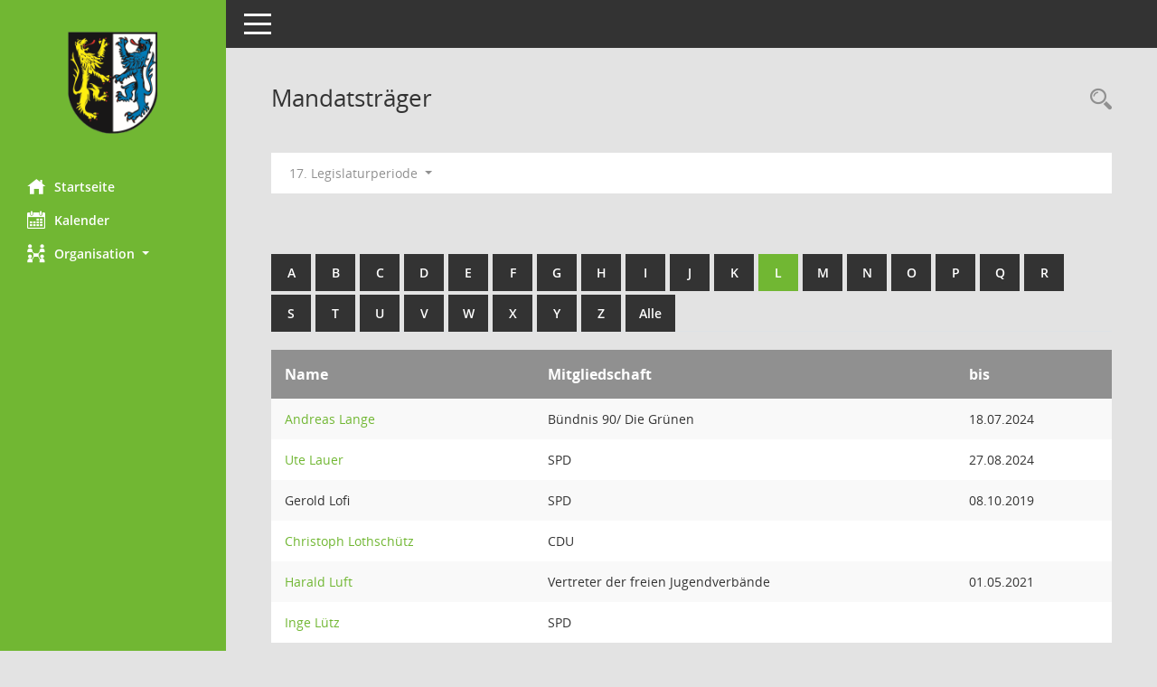

--- FILE ---
content_type: text/html; charset=UTF-8
request_url: https://sitzungsmanagement.landkreis-kusel.de/bi/kp0041.php?__cwpnr=18&__cselect=0&__cselect=0&b=l&__cselect=0
body_size: 3673
content:
<!DOCTYPE html><html lang="de"  x-ms-format-detection="none"><head><meta charset="utf-8"><meta http-equiv="X-UA-Compatible" content="IE=edge"><meta name="viewport" content="width=device-width, initial-scale=1"><meta name="description" content=""><meta name="author" content="Somacos GmbH & Co. KG,https://www.somacos.de, SessionNet Version 5.5.0 bi (Layout 6)"><meta name="sessionnet" content="V:050500"/><link rel="shortcut icon" href="im/browser.ico" type="image/x-icon"/><link rel="apple-touch-icon" href="im/somacos57.png" /><link rel="help" href="yhelp1.php" title="Hilfe" /><link rel="start" href="info.php" title="Startseite" /><title>SessionNet | Mandatstr&auml;ger</title><meta name="viewport" content="width=device-width,initial-scale=1.0">
<script>var smcGLOBAL_FUNCTION_STATUS_LOGON = 1;var smcStatus_Logon = false;</script>
<script src="yjavascript.js"></script><meta name="format-detection" content="telephone=no, date=no, address=no, email=no" /><link href="css/styles6.css" rel="stylesheet"><link href="css/styles5_3.css" rel="stylesheet"><link href="css/styles5fct.css" rel="stylesheet"><link id="smcglobalprintstyles" rel="stylesheet" type="text/css" media="print" href="css/styles5print.css"><!--[if lt IE 9]><script src="js/smchtml5shiv.min.js"></script><script src="js/smcrespond.min.js"></script><![endif]--></head><body id="smc_body" class="smc-body">
<!-- #wrapper --><div id="wrapper" class="smclayout smc_page_kp0041_layout"><div id="sidebar-wrapper" role="navigation" aria-label="Hauptmenü" class="smc-nav-config smc-pr-n"><div class="logo smc-config-logo"><a href="info.php" title="Hier gelangen Sie zur Startseite dieser Webanwendung." aria-label="Hier gelangen Sie zur Startseite dieser Webanwendung." class="smce-a-u" ><img src="config/layout/layout5/logo.png" class="img-responsive smc-img-logo" alt="Logo" /></a></div><ul id="sidebar-nav" class="nav nav-pills nav-stacked"><li class="nav-item smc-nav-online"><a href="info.php" title="Hier gelangen Sie zur Startseite dieser Webanwendung." aria-label="Hier gelangen Sie zur Startseite dieser Webanwendung." class="smce-a-u nav-link smcmenu1 smc-ct1" ><i class="smc smc-home" aria-hidden="true"></i>Startseite</a></li> <li class="nav-item smc-nav-online"><a href="si0040.php" title="Diese Seite enth&auml;lt eine kalendarische &Uuml;bersicht der Sitzungstermine f&uuml;r einen Monat." aria-label="Diese Seite enth&auml;lt eine kalendarische &Uuml;bersicht der Sitzungstermine f&uuml;r einen Monat." class="smce-a-u nav-link smcmenu1 smc-ct1" ><i class="smc smc-calendar" aria-hidden="true"></i>Kalender</a></li> <li class="nav-item smc-nav-online"><a id="smc_nav_group_org" aria-expanded="false" role="button" data-toggle="collapse" href="#smc_nav_group_sub_org" aria-controls="smc_nav_group_sub_org" href="#"><span><i class="smc smc-network-connection" aria-hidden="true"></i>Organisation</span> <span class="caret"></span></a><ul id="smc_nav_group_sub_org" class="nav collapse" role="menu" aria-labelledby="smc_nav_group_org"><li class="smc-nav-link"><a href="kp0041.php" title="Diese Seite listet die Personen, die im Sitzungsdienst als Mitglieder registriert sind, auf. Als Filter dienen neben den Anfangsbuchstaben der Nachnamen die Zeitr&auml;ume." aria-label="Diese Seite listet die Personen, die im Sitzungsdienst als Mitglieder registriert sind, auf. Als Filter dienen neben den Anfangsbuchstaben der Nachnamen die Zeitr&auml;ume." class="smce-a-u" >Mandatstr&auml;ger</a></li><li class="smc-nav-link"><a href="gr0040.php" title="Diese Seite zeigt eine Liste der Gremien, f&uuml;r die im Sitzungsdienst Informationen verwaltet werden. Als Filter stehen die Zeitr&auml;ume zur Verf&uuml;gung." aria-label="Diese Seite zeigt eine Liste der Gremien, f&uuml;r die im Sitzungsdienst Informationen verwaltet werden. Als Filter stehen die Zeitr&auml;ume zur Verf&uuml;gung." class="smce-a-u" >Gremien</a></li></ul></li>
</ul><!-- /Sidebar ende smcnav mandatos --></div>
<div id="page-content-wrapper">
<nav id="top-bar" class="navbar navbar-inverse" aria-label="Auswahlmenü"><div id="menu-toggle" class="collapsed" title="Navigation ein- bzw. ausblenden"><span class="sr-only">Toggle navigation</span><span class="icon-bar"></span><span class="icon-bar"></span><span class="icon-bar"></span></div><ul class="nav navbar-nav navbar-right">

</ul></nav>

<div class="page-title" role="navigation" aria-label="Seitentitel und Oberes Menü"><ul class="nav nav-pills smc-nav-actions float-right smc-pr-n" aria-label="Oberes Menü"><li><a href="recherche.php" title="Rechercheauswahl anzeigen" aria-label="Rechercheauswahl anzeigen" class="" ><i class="smc smc-magnifier" aria-hidden="true"></i><span class="sr-only">Rechercheauswahl</span></a></li></ul><h1 class="smc_h1">Mandatstr&auml;ger</h1></div>

<div id="page-content" role="main" aria-label="Informationen">
<div id="smcfiltermenu" class="smcnoprint smc-filter-bar"><ul class="nav nav-pills">

<li class="nav-item dropdown"><a id="smce09050000000001" aria-expanded="false" aria-haspopup="true" aria-label="Zeitraum auswählen" title="Zeitraum auswählen" role="button" data-toggle="dropdown" class="nav-link dropdown-toggle" href="#">17. Legislaturperiode <span class="caret"></span></a><div class="dropdown-menu dropdown-menu-right" aria-labelledby="smce09050000000001"><a class="dropdown-item smcfiltermenu" href="kp0041.php?__cwpnr=20&__cselect=0&__cselect=0&b=l&__cselect=0" title="von 28.08.2024">19. Legislaturperiode</a><a class="dropdown-item smcfiltermenu" href="kp0041.php?__cwpnr=19&__cselect=0&__cselect=0&b=l&__cselect=0" title="von 01.06.2024">18. Legislaturperiode</a><a class="dropdown-item smcfiltermenuselected" href="kp0041.php?__cwpnr=18&__cselect=0&__cselect=0&b=l&__cselect=0" title="von 01.06.2019">17. Legislaturperiode</a><a class="dropdown-item smcfiltermenu" href="kp0041.php?__cwpnr=16&__cselect=0&__cselect=0&b=l&__cselect=0" title="von 01.06.2014 bis 31.05.2019">16. Legislaturperiode</a><a class="dropdown-item smcfiltermenu" href="kp0041.php?__cwpnr=1&__cselect=0&__cselect=0&b=l&__cselect=0" title="von 01.07.2009 bis 31.05.2014">15. Legislaturperiode</a><a class="dropdown-item smcfiltermenu" href="kp0041.php?__cwpnr=2&__cselect=0&__cselect=0&b=l&__cselect=0" title="von 01.07.2004 bis 30.06.2009">14. Legislaturperiode</a><a class="dropdown-item smcfiltermenu" href="kp0041.php?__cwpnr=3&__cselect=0&__cselect=0&b=l&__cselect=0" title="von 01.07.1999 bis 30.06.2004">13. Legislaturperiode</a><a class="dropdown-item smcfiltermenu" href="kp0041.php?__cwpnr=17&__cselect=0&__cselect=0&b=l&__cselect=0" title="von 26.10.1900">alle Daten</a><a href="kp0041.php?__cwpall=1&__cselect=0&b=l" class="smce-a-u dropdown-item dropdown-item smcfiltermenuzeitraum" >Alle Daten</a></div></li><li class="nav-item clearfix visible-xs-block"></li></ul>
</div>
<br /><br />
<div id="smcuitab" class="smcnoprint"><ul class="nav nav-tabs smcnoprint smc-nav-tabs-normal smc-nav-tabs-alphabet" id="smcregister" aria-label="Tab Navigation"><li class="nav-item"><a href="kp0041.php?b=a&__cselect=0" class="smce-a-u nav-link" >A</a></li><li class="nav-item"><a href="kp0041.php?b=b&__cselect=0" class="smce-a-u nav-link" >B</a></li><li class="nav-item"><a href="kp0041.php?b=c&__cselect=0" class="smce-a-u nav-link" >C</a></li><li class="nav-item"><a href="kp0041.php?b=d&__cselect=0" class="smce-a-u nav-link" >D</a></li><li class="nav-item"><a href="kp0041.php?b=e&__cselect=0" class="smce-a-u nav-link" >E</a></li><li class="nav-item"><a href="kp0041.php?b=f&__cselect=0" class="smce-a-u nav-link" >F</a></li><li class="nav-item"><a href="kp0041.php?b=g&__cselect=0" class="smce-a-u nav-link" >G</a></li><li class="nav-item"><a href="kp0041.php?b=h&__cselect=0" class="smce-a-u nav-link" >H</a></li><li class="nav-item"><a href="kp0041.php?b=i&__cselect=0" class="smce-a-u nav-link" >I</a></li><li class="nav-item"><a href="kp0041.php?b=j&__cselect=0" class="smce-a-u nav-link" >J</a></li><li class="nav-item"><a href="kp0041.php?b=k&__cselect=0" class="smce-a-u nav-link" >K</a></li><li class="nav-item active smc-ct1" aria-selected="true"><a href="kp0041.php?b=l&__cselect=0" class="smce-a-u nav-link" >L</a></li><li class="nav-item"><a href="kp0041.php?b=m&__cselect=0" class="smce-a-u nav-link" >M</a></li><li class="nav-item"><a href="kp0041.php?b=n&__cselect=0" class="smce-a-u nav-link" >N</a></li><li class="nav-item"><a href="kp0041.php?b=o&__cselect=0" class="smce-a-u nav-link" >O</a></li><li class="nav-item"><a href="kp0041.php?b=p&__cselect=0" class="smce-a-u nav-link" >P</a></li><li class="nav-item"><a href="kp0041.php?b=q&__cselect=0" class="smce-a-u nav-link" >Q</a></li><li class="nav-item"><a href="kp0041.php?b=r&__cselect=0" class="smce-a-u nav-link" >R</a></li><li class="nav-item"><a href="kp0041.php?b=s&__cselect=0" class="smce-a-u nav-link" >S</a></li><li class="nav-item"><a href="kp0041.php?b=t&__cselect=0" class="smce-a-u nav-link" >T</a></li><li class="nav-item"><a href="kp0041.php?b=u&__cselect=0" class="smce-a-u nav-link" >U</a></li><li class="nav-item"><a href="kp0041.php?b=v&__cselect=0" class="smce-a-u nav-link" >V</a></li><li class="nav-item"><a href="kp0041.php?b=w&__cselect=0" class="smce-a-u nav-link" >W</a></li><li class="nav-item"><a href="kp0041.php?b=x&__cselect=0" class="smce-a-u nav-link" >X</a></li><li class="nav-item"><a href="kp0041.php?b=y&__cselect=0" class="smce-a-u nav-link" >Y</a></li><li class="nav-item"><a href="kp0041.php?b=z&__cselect=0" class="smce-a-u nav-link" >Z</a></li><li class="nav-item"><a href="kp0041.php?b=9&__cselect=0" title="Alle" aria-label="Alle" class="smce-a-u nav-link" >Alle</a></li></ul></div>
<!-- table-responsive --><table id="smc_page_kp0041_contenttable1" class="table table-striped smc-table smc-table-striped smc-table-responsive xxx">
<thead class="smc-t-r-l"><tr><th class="pename">Name</th><th class="pepartei">Mitgliedschaft</th><th class="mgedat">bis</th>
</tr><!-- /tr-responsive --></thead>
<tbody>
<tr class="smc-t-r-l"><td data-label="Name" class="smc-t-ch991 pelink"><a href="pe0051.php?__kpenr=820" title="Details anzeigen: Andreas Lange" aria-label="Details anzeigen: Andreas Lange" class="smce-a-u smc-link-normal" >Andreas Lange</a></td><td data-label="Mitgliedschaft" class="smc-t-cl991 pepartei">Bündnis 90/ Die Grünen</td><td data-label="Ende" class="smc-t-cn991 mgedat">18.07.2024</td><td data-label="Beginn Ende" class="smc-table-cell-block-991 mgadat">bis 18.07.2024</td>
</tr>
<tr class="smc-t-r-l"><td data-label="Name" class="smc-t-ch991 pelink"><a href="pe0051.php?__kpenr=6" title="Details anzeigen: Ute Lauer" aria-label="Details anzeigen: Ute Lauer" class="smce-a-u smc-link-normal" >Ute Lauer</a></td><td data-label="Mitgliedschaft" class="smc-t-cl991 pepartei">SPD</td><td data-label="Ende" class="smc-t-cn991 mgedat">27.08.2024</td><td data-label="Beginn Ende" class="smc-table-cell-block-991 mgadat">bis 27.08.2024</td>
</tr>
<tr class="smc-t-r-l"><td data-label="Name" class="smc-t-ch991 pelink">Gerold Lofi</td><td data-label="Mitgliedschaft" class="smc-t-cl991 pepartei">SPD</td><td data-label="Ende" class="smc-t-cn991 mgedat">08.10.2019</td><td data-label="Beginn Ende" class="smc-table-cell-block-991 mgadat">bis 08.10.2019</td>
</tr>
<tr class="smc-t-r-l"><td data-label="Name" class="smc-t-ch991 pelink"><a href="pe0051.php?__kpenr=24" title="Details anzeigen: Christoph Lothschütz" aria-label="Details anzeigen: Christoph Lothschütz" class="smce-a-u smc-link-normal" >Christoph Lothschütz</a></td><td data-label="Mitgliedschaft" class="smc-t-cl991 pepartei">CDU</td><td data-label="Ende" class="smc-t-cn991 mgedat"></td><td data-label="Beginn Ende" class="smc-table-cell-block-991 mgadat"></td>
</tr>
<tr class="smc-t-r-l"><td data-label="Name" class="smc-t-ch991 pelink"><a href="pe0051.php?__kpenr=656" title="Details anzeigen: Harald Luft" aria-label="Details anzeigen: Harald Luft" class="smce-a-u smc-link-normal" >Harald Luft</a></td><td data-label="Mitgliedschaft" class="smc-t-cl991 pepartei">Vertreter der freien Jugendverbände</td><td data-label="Ende" class="smc-t-cn991 mgedat">01.05.2021</td><td data-label="Beginn Ende" class="smc-table-cell-block-991 mgadat">bis 01.05.2021</td>
</tr>
<tr class="smc-t-r-l"><td data-label="Name" class="smc-t-ch991 pelink"><a href="pe0051.php?__kpenr=673" title="Details anzeigen: Inge Lütz" aria-label="Details anzeigen: Inge Lütz" class="smce-a-u smc-link-normal" >Inge Lütz</a></td><td data-label="Mitgliedschaft" class="smc-t-cl991 pepartei">SPD</td><td data-label="Ende" class="smc-t-cn991 mgedat"></td><td data-label="Beginn Ende" class="smc-table-cell-block-991 mgadat"></td>
</tr>
</table><!-- /table-responsive -->

</div><!-- /page-content-1 -->
</div><!-- /page-content-wrapper -->
<footer aria-label="Fusszeile mit Seiteninformationen"><div class="d-flex justify-content-between"><div id="smcmenubottom" title="Diese Men&uuml;leiste enth&auml;lt Funktionen f&uuml;r die Steuerung der aktuellen Seite."><ul class="list-inline"><li class="list-inline-item"><i class="fa fa-database" aria-hidden="true"></i>&nbsp;6&nbsp;S&auml;tze</li><li><i class="fa fa-clock-o" aria-hidden="true"></i>&nbsp;Letzte &Auml;nderung:&nbsp;28.01.2026 19:01:23</li></ul></div><div id="smcsomacosinfo" class="text-right"><span lang="en">Software: </span><a href="https://somacos.de/loesungen/sitzungsmanagement/session/" class="smc-link-normal" target="_blank" title="Zum Hersteller dieser Sitzungsdienst-Software: Somacos GmbH &amp; Co. KG - in einem neuen Browserfenster">Sitzungsdienst <span lang="en">Session</span><span class="sr-only">(Wird in neuem Fenster geöffnet)</span></a></div></div></footer>
</div><!-- /wrapper -->
<script src="js/smcjquery_min.js?v=3.5.1"></script>
<script src="js/smcpopper_min.js"></script>
<script src="js/smcbootstrap.bundle.min.js"></script>
<script src="js/smcmvc1.js"></script>		<!-- Menu Toggle Script -->
		<script>
		//Menu Toggle Script Variante "Nav bei < 991 dynamisch" (2):
		$("#menu-toggle").click(function (e) {
			    e.preventDefault();
			    //alert('toggled');
			    $("#wrapper").toggleClass("toggled");
		});
			    document.addEventListener('DOMContentLoaded', function () {
				        $(window).on('resize', updateToggle);
				        updateToggle();
			    });
		    function updateToggle() {
			        if ($(window).width() < 991) {
				            $('#wrapper').addClass('toggled');
			        }
		    }
		    function runToggle() {
			        //Einklappen erzwingen:
			        //alert('runtoggle 2');
			        $('#wrapper').addClass('toggled');
		    }
		</script>

<script>
function smcGlobalGKI2(){return '111873588';}function smcGlobalSMCLAYOUT(){return 'wrapper';}function smcGlobal_AJAX_KEINRECHT(){return 'ajax.0';}function smcGlobalDebug(){return false;}function smcGlobal_HB(){return 'https://sitzungsmanagement.landkreis-kusel.de/bi';}
</script>
</body></html>